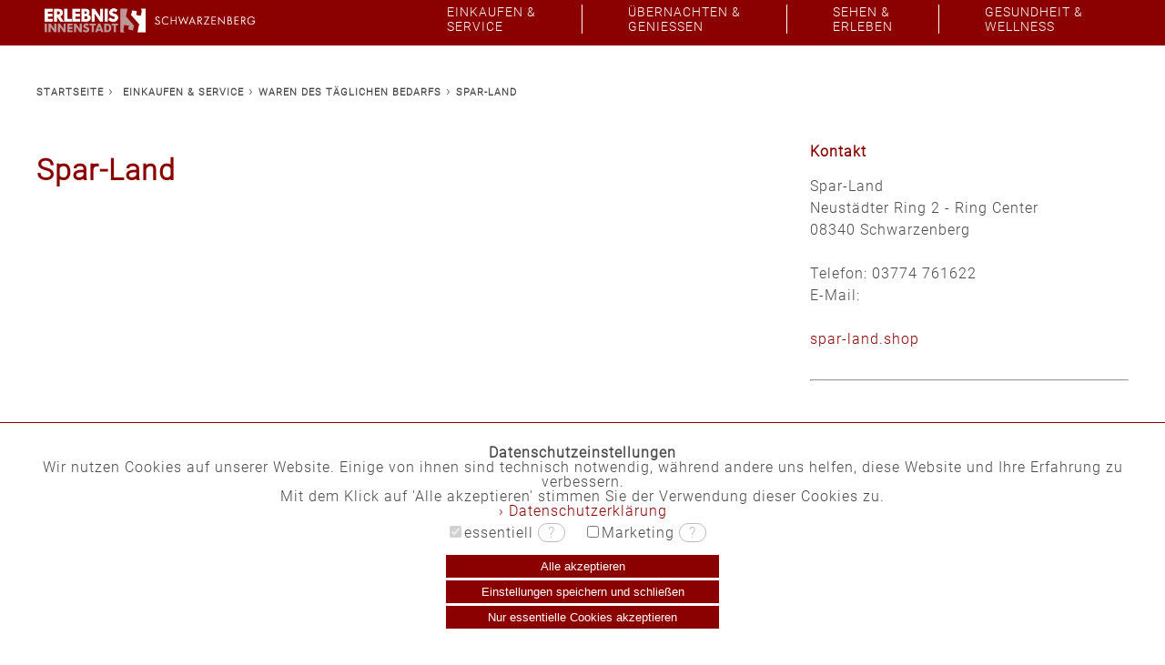

--- FILE ---
content_type: text/html;charset=UTF-8
request_url: https://www.innenstadt-schwarzenberg.de/detail.cfm?id=164
body_size: 4778
content:

<!DOCTYPE html>
<html>
<head>
<title>Innenstadtportal Schwarzenberg</title>
<meta http-equiv="content-language" content="de">
<meta name="description" content="Herzlich Willkommen in der Innenstadt von Schwarzenberg im Erzgebirge.">
<meta name="viewport" content="width=device-width, initial-scale=1.0">
<meta name="keywords" content="Schwarzenberg, Erzgebirge, Altstadt, Vorstadt">
<meta name="author" content="BUR PROG &copy;2022 Annaberg">
<meta name="publisher" content="Stadtnetzwerk Schwarzenberg">
<link rel="icon" href="favicon.ico" type="image/x-icon" />
<link rel="shortcut icon" href="favicon.ico" type="image/x-icon" />
<meta name="creation_date" content="2022-01-27">
<link rel="STYLESHEET" type="text/css" href="index.css?137">

<script src="jquery-3.5.1.min.js"></script>
<link type="text/css" rel="stylesheet" href="mmenu.css" />
<link type="text/css" rel="stylesheet" href="jquery.mmenu.all.css" />
<script type="text/javascript" src="js/jquery.mmenu.min.all.js"></script>


  <script type='text/javascript' src='js/unitegallery.min.js'></script>		
  <link rel='stylesheet' href='css/unite-gallery.css' type='text/css' />	
   <script type='text/javascript' src='js/ug-theme-compact.js'></script>


<script type="text/javascript">

$(document).ready(function(){ 		

 $('nav#menu').mmenu({
					extensions	: ['theme-dark', 'effect-slide-menu', 'pageshadow' ],
					searchfield	: false,
					counters	: true,
					navbar 		: {
					title		: 'Altstadt Schwarzenberg'
					},
					navbars		: [
						{
							position	: 'top',
							content		: [
								'prev',
								'title',
								'close'
							]
						}
					]
				});

$('#i_haus').mouseover(function(){$('#u_haus').slideDown('slow');$('#u_familien').stop().slideUp('slow');})
$('#i_familien').mouseover(function(){$('#u_familien').slideDown('slow');$('#u_haus').stop().slideUp('slow');$('#u_wellness').stop().slideUp('slow');})
$('#i_angebote').mouseover(function(){$('#u_angebote').slideDown('slow');$('#u_wellness').stop().slideUp('slow');})
$('#i_wellness').mouseover(function(){$('#u_wellness').slideDown('slow');$('#u_familien').stop().slideUp('slow');$('#u_angebote').stop().slideUp('slow');})

$('#menu_zu1').mouseout(function(){$('#u_familien').stop().slideUp('slow');})
$('#menu_zu_l1').mouseout(function(){$('#u_familien').stop().slideUp('slow');})
$('#menu_zu_r1').mouseout(function(){$('#u_familien').stop().slideUp('slow');})
$('#menu_zu2').mouseout(function(){$('#u_angebote').stop().slideUp('slow');})
$('#menu_zu_l2').mouseout(function(){$('#u_angebote').stop().slideUp('slow');})
$('#menu_zu_r2').mouseout(function(){$('#u_angebote').stop().slideUp('slow');})
$('#menu_zu4').mouseout(function(){$('#u_haus').stop().slideUp('slow');})
$('#menu_zu_l4').mouseout(function(){$('#u_haus').stop().slideUp('slow');})
$('#menu_zu_r4').mouseout(function(){$('#u_haus').stop().slideUp('slow');})
$('#menu_zu6').mouseout(function(){$('#u_wellness').stop().slideUp('slow');})
$('#menu_zu_l6').mouseout(function(){$('#u_wellness').stop().slideUp('slow');})
$('#menu_zu_r6').mouseout(function(){$('#u_wellness').stop().slideUp('slow');})


if ($(window).width() >= 850){
jQuery("#gallery").unitegallery({
				gallery_theme: "compact",
				thumb_width:240,
	            thumb_height:140,
				gallery_width:"100%",
				slider_enable_text_panel: true,
				slider_textpanel_always_on: false,
				gallery_height:700
			});
			}

if ($(window).width() >= 450 && $(window).width() <= 849){
jQuery("#gallery").unitegallery({
				gallery_theme: "compact",
				thumb_width:150,
	            thumb_height:90,
				gallery_width:"100%",
				slider_enable_text_panel: true,
				slider_textpanel_always_on: false,
				gallery_height:500
			});
			}

if ($(window).width() <= 449){
jQuery("#gallery").unitegallery({
				gallery_theme: "compact",
				thumb_width:80,
	            thumb_height:50,
				gallery_width:"100%",
				slider_enable_text_panel: true,
				slider_textpanel_always_on: false,
				gallery_height:300
			});
}



})

function sich_eingabe(sfeld) {
   var bwort = sfeld.value;
   bwort=bwort.replace(/=/g, " ");bwort=bwort.replace(/</g, " ");bwort=bwort.replace(/>/g, " ");bwort=bwort.replace(/'/g, " ");bwort=bwort.replace("/", " ");bwort=bwort.replace(/&/g, " ");bwort=bwort.replace("\"", " ");
  sfeld.value=bwort;
 }


</script>
  
</head>
<body>



    <script type="text/javascript">
function info_einblenden(b_name){
  var el=document.getElementById(b_name);
	if(el){el.style.display="block";}
}
function info_schliessen(b_name){
	var el=document.getElementById(b_name);
	if(el){el.style.display="none";}
}

    </script>


<style>
.d_co_box{position:fixed;bottom:0;left:0;width:100%;background:#fff;z-index:100000;border-top:1px solid #8b0000;text-align:center;}
.d_co_box_i{padding:2%;}
.a_alle{background:#8b0000;color:#fff;width:100%;max-width:300px;margin-bottom:3px;padding:5px;border:0px;cursor:pointer;}
.a_2{background:#bbb;width:100%;max-width:300px;margin-bottom:3px;padding-top:3px;padding:5px;border:0px;cursor:pointer;}
.d_info{position:relative;cursor:pointer;border:1px solid #bbb;border-radius:20px;}
.d_info_detail{position:absolute;left:3px;bottom:5px;background:#fff;border:1px solid #8b0000;padding:0 10px 10px 10px;width:300px;display:none;z-index:999;}
.d_schliessen{float:right;cursor:pointer;font-size:1.2em;}
.d_co_box td{border:1px solid #ccc;text-align:left;}

@media all and (max-width: 800px) {
	.d_info_detail{position:fixed;left:3px;bottom:5px;}
}
</style>

<div class="d_co_box"><div class="d_co_box_i">
<b>Datenschutzeinstellungen</b><br />

Wir nutzen Cookies auf unserer Website. Einige von ihnen sind technisch notwendig, w&auml;hrend andere uns helfen, diese Website und Ihre Erfahrung zu verbessern. <br />Mit dem Klick auf 'Alle akzeptieren' stimmen Sie der Verwendung dieser Cookies zu.<br />

  <a href="datenschutzerklaerung.cfm">&rsaquo;&nbsp;Datenschutzerkl&auml;rung</a>


<form action="" method="post" style="margin-top:5px;">
<input type="hidden" name="co_liste" value="essentiell,Google-Analytics" />
<input type="hidden" name="co_speichern" value="1" />

<span style="white-space:nowrap;"><input type="checkbox" name="c_1" disabled checked/>essentiell&nbsp;</span><span class="d_info"><span onclick="Javascript:info_einblenden('i_essentiell');" style="color:#bbb">&nbsp;&nbsp;?&nbsp;</span>
<div class="d_info_detail" id="i_essentiell"><div class="d_schliessen" onclick="Javascript:info_schliessen('i_essentiell');"><strong>x</strong></div>
  <br />Diese Cookies sind essentiell und dienen der Funktionsf&auml;higkeit der Website. Sie k&ouml;nnen nicht deaktiviert werden.
  
</div>
</span>&nbsp;&nbsp;&nbsp;


<span style="white-space:nowrap;"><input type="checkbox" name="c_2" value="1"/>Marketing&nbsp;</span><span class="d_info"><span onclick="Javascript:info_einblenden('i_analytics');" style="color:#bbb">&nbsp;&nbsp;?&nbsp;</span>
<div class="d_info_detail" id="i_analytics"><div class="d_schliessen" onclick="Javascript:info_schliessen('i_analytics');"><strong>x</strong></div><br />

Unternehmen, das die Daten verarbeitet<br />
Google Ireland Ltd<br />
Gordon House, Barrow Street<br />
Dublin 4<br />
IE<br />
Zweck der Datenverarbeitung<br />
Messung, Marketing <br />
Rechtsgrundlage f&uuml;r die Datenverarbeitung<br />
Zustimmung (DSGVO 6.1.a)



</div>
</span>
&nbsp;&nbsp;&nbsp;


<br /><br />

  <button type="submit" name="co_action" class="a_alle" value="alle">Alle akzeptieren</button><br />
  <button type="submit" name="co_action" class="a_alle" value="auswahl">Einstellungen speichern und schlie&szlig;en</button><br />
  <button type="submit" name="co_action" class="a_alle" value="essentiell">Nur essentielle Cookies akzeptieren</button>

</form>

</div></div>

<div class="s_oben" id="i_navi">
  <div class="s_oben_i">
    

<div class="d_logo" id="o_logo"><a href="index.cfm"><img src="Bilder/logo_erlebnis_innenstadt.jpg" width="100%" alt="Erlebnis Innenstadt Schwarzenberg"/></a></div>
	
		
		<div class="d_navi_p_r" id="i_haus"><a href="liste.cfm?rub_4=4&su=99" class="l_oben">GESUNDHEIT &<br>WELLNESS</a></div>
		  <div class="u_navi" id="u_haus">
		    <div class="d_navi_flex">
			 <div class="menu_zu_l" id="menu_zu_l4" style="height:100px;"></div>
			<div class="menu_zu_m">
			<ul>
			<li><a href="liste.cfm?untrub_7=7&su=99" class="l_umenu">Gesundheit, Pflege & Soziales</a></li> <li><a href="liste.cfm?untrub_8=8&su=99" class="l_umenu">Haut & Haar</a></li> 
			</ul>
			</div>
			<div class="menu_zu_r" id="menu_zu_r4" style="height:100px;"></div>
			</div>
			<div id="menu_zu4" class="menu_zu"></div>
		</div>
		
		
		<div class="d_navi_p" id="i_familien"><a href="liste.cfm?rub_3=3&su=99" class="l_oben">SEHEN &<br>ERLEBEN</a></div>
		  <div class="u_navi" id="u_familien">
		    <div class="d_navi_flex">
			 <div class="menu_zu_l" id="menu_zu_l1" style="height:100px;"></div>
			<div class="menu_zu_m">
			<ul>
			<li><a href="liste.cfm?untrub_16=16&su=99" class="l_umenu">Innenstadt</a></li> <li><a href="liste.cfm?untrub_17=17&su=99" class="l_umenu">Denkmalgeschützte Altstadt</a></li> 
			</ul>
			</div>
		 <div class="menu_zu_r" id="menu_zu_r1" style="height:100px;"></div>
			</div>
			<div id="menu_zu1" class="menu_zu"></div>
		</div>
		
		
		
	<div class="d_navi_p" id="i_wellness"><a href="liste.cfm?rub_2=2&su=99" class="l_oben">ÜBERNACHTEN &<br>GENIESSEN</a></div>
	  <div class="u_navi" id="u_wellness">
		    <div class="d_navi_flex">
			 <div class="menu_zu_l" id="menu_zu_l6" style="height:50px;"></div>
			<div class="menu_zu_m">
			<ul>
			<li><a href="liste.cfm?untrub_3=3&su=99" class="l_umenu">Bistro, Cafe & Restaurant</a></li> 
			</ul>
			</div>
		 
		 <div class="menu_zu_r" id="menu_zu_r6" style="height:50px;"></div>
			</div>
			<div id="menu_zu6" class="menu_zu"></div>
		  </div>
		
  
       
        <div class="d_navi_p" id="i_angebote"><a href="liste.cfm?rub_1=1&su=99" class="l_oben">EINKAUFEN &<br>SERVICE</a></div>
		  <div class="u_navi" id="u_angebote">
		    <div class="d_navi_flex">
			 <div class="menu_zu_l" id="menu_zu_l2" style="height:520px;"></div>
			  <div class="menu_zu_m">
			    <ul>
			      <li><a href="liste.cfm?untrub_99=99" class="l_umenu">Ring-Center</a></li>
			       <li><a href="liste.cfm?untrub_1=1&su=99" class="l_umenu">Bekleidung & Schuhe</a></li> <li><a href="liste.cfm?untrub_2=2&su=99" class="l_umenu">Bücher, Schreibwaren & Dienstleistungen</a></li> <li><a href="liste.cfm?untrub_4=4&su=99" class="l_umenu">Deko, Volkskunst & Einrichtung</a></li> <li><a href="liste.cfm?untrub_5=5&su=99" class="l_umenu">Feinkost & Tabakwaren</a></li> <li><a href="liste.cfm?untrub_6=6&su=99" class="l_umenu">Geldautomaten & Finanzen</a></li> <li><a href="liste.cfm?untrub_10=10&su=99" class="l_umenu">Kunst & Musik</a></li> <li><a href="liste.cfm?untrub_11=11&su=99" class="l_umenu">Pflanzen & Tiere</a></li> <li><a href="liste.cfm?untrub_12=12&su=99" class="l_umenu">Schmuck, Uhren & Taschen</a></li> <li><a href="liste.cfm?untrub_13=13&su=99" class="l_umenu">Urlaub & Reisen</a></li> <li><a href="liste.cfm?untrub_14=14&su=99" class="l_umenu">Waren des täglichen Bedarfs</a></li> <li><a href="liste.cfm?untrub_9=9&su=99" class="l_umenu">Infrastruktur & Parkplätze</a></li> <li><a href="liste.cfm?untrub_15=15&su=99" class="l_umenu">Einrichtungen & Institutionen</a></li> 
			    </ul>
			  </div>
		 
		      <div class="menu_zu_r" id="menu_zu_r2" style="height:520px;"></div>
			</div>
			<div id="menu_zu2" class="menu_zu"></div>
		  </div>
		
		
		
		<div class="clear"></div>


  </div>
</div>

<div class="d_navi_m">
  <div class="header"><a href="#menu"></a></div>
  <div class="m_logo"><a href="index.cfm"><img src="Bilder/logo_erlebnis_innenstadt.jpg" width="220" alt="Altstadt Schwarzenberg"/ ></a></div>
  
<div class="clear"></div>
</div>



<div class="seite">
<div class="abstand_detail"></div>



<br><br>


<div class="d_br">
<a class="l_br" href="index.cfm">STARTSEITE</a>&nbsp;&rsaquo;&nbsp;
<a href="liste.cfm?rub_1=1" class="l_br">EINKAUFEN & SERVICE</a>&nbsp;&rsaquo;&nbsp;<a href="liste.cfm?rub_1=1&untrub_14=14" class="l_br">WAREN DES TÄGLICHEN BEDARFS</a>&nbsp;&rsaquo;&nbsp;<a href="detail.cfm?id=164" class="l_br">SPAR-LAND</a>
</div>

<div class="d_detail_l">
<h1>Spar-Land</h1>

</div>

<div class="d_detail_r">


<h2>Kontakt</h2>
Spar-Land<br>
Neustädter Ring 2 - Ring Center<br>
08340 Schwarzenberg<br><br>
Telefon: 03774 761622<br>
E-Mail: <a href=&#109&#97&#105&#108&#116&#111&#58></a><br><br>


  <a  target="_blank" class="l_b" href="https://spar-land.shop"> spar-land.shop</a>

<br><br>
  


<hr class="h_grau"><br>


<h2>Öffnungszeiten</h2>
  <p>Mo - Fr 9 -19 Uhr<br />  Sa 9 -16 Uhr</p>
  <br><hr class="h_grau"><br>

  <h2>Karte</h2>
  <a href="detail_ka.cfm?id=164"><img src="Bilder/karte_klein.jpg" width="100%" alt="Google-Karte zum Standort"/></a> <br><br>


</div>
<div class="clear"></div>


</div>  
  


<div class="fuss">
<a href="kontakt.cfm" class="l_unten">KONTAKT</a>&nbsp;&nbsp;&middot;&nbsp;&nbsp;
<a href="impressum.cfm" class="l_unten">IMPRESSUM</a>&nbsp;&nbsp;&middot;&nbsp;&nbsp;
<a href="datenschutzerklaerung.cfm" target="_blank" class="l_unten">DATENSCHUTZ</a>&nbsp;&nbsp;&middot;&nbsp;&nbsp;
<a href="barrierefreiheit.cfm" target="_blank" class="l_unten">BARRIEREFREIHEIT</a>&nbsp;&nbsp;&middot;&nbsp;&nbsp;
<a href="anmelden.cfm" class="l_unten">ANMELDEN</a>
</div>


<nav id="menu">
  <ul>
    <li><a href="index.cfm">Start</a></li>
	
	<li><a href="liste.cfm?rub_1=1&su=99">Einkaufen & Service</a>
      <ul>
	    <li><a href="liste.cfm?untrub_14=14&su=99">Waren des täglichen Bedarfs</a></li> 
      </ul>
    </li> 
	
	<li><a href="liste.cfm?rub_2=2&su=99">Übernachten & Geniessen</a>
      <ul>
	    
      </ul>
    </li> 
	
	<li><a href="liste.cfm?rub_3=3&su=99">Sehen & Erleben</a>
      <ul>
	    
      </ul>
    </li> 
	
	
	<li><a href="liste.cfm?rub_4=4&su=99">Gesundheit & Wellness</a>
      <ul>
	    
      </ul>
    </li> 
	
	
    
    <li><a href="kontakt.cfm">Kontakt</a></li>
	<li><a href="impressum.cfm">Impressum</a></li>
	<li><a href="datenschutzerklaerung.pdf" target="_blank">Datenschutz</a></li>
	
  </ul>
</nav>


</body>
</html>

--- FILE ---
content_type: text/css
request_url: https://www.innenstadt-schwarzenberg.de/index.css?137
body_size: 2969
content:
/* roboto-300 - latin */
@font-face {
  font-family: 'Roboto';
  font-style: normal;
  font-weight: 300;
  src: url('fonts/roboto-v30-latin-300.eot'); /* IE9 Compat Modes */
  src: local(''),
       url('fonts/roboto-v30-latin-300.eot?#iefix') format('embedded-opentype'), /* IE6-IE8 */
       url('fonts/roboto-v30-latin-300.woff2') format('woff2'), /* Super Modern Browsers */
       url('fonts/roboto-v30-latin-300.woff') format('woff'), /* Modern Browsers */
       url('fonts/roboto-v30-latin-300.ttf') format('truetype'), /* Safari, Android, iOS */
       url('fonts/roboto-v30-latin-300.svg#Roboto') format('svg'); /* Legacy iOS */
}

body
  {font-family:'Roboto', sans-serif;font-size:1em;color:#4b494a;background:#ffffff;text-align:center;padding:0px;margin:0px;line-height:1;letter-spacing:1px;}
td
  {font-family:'Roboto', sans-serif;font-size:1em;}

input,textarea{font-family:'Roboto', sans-serif;background-color:#ffffff;font-size:1em;border:1px solid #8a8c81;color:#8a8c81;}
select,option
  {font-family:'Roboto', sans-serif;font-size:1em; background-color:#ffffff;color:#8a8c81;}
.c_submit{color:#ffffff;background:#8a8c81;font-size:1.5em;}

h1
  {font-weight:normal;font-size:2em;font-family:'Roboto', sans-serif;color:#8b0000;font-weight:bold;}
h2
  {font-weight:normal;font-size:1em;color:#8b0000;font-family: 'Roboto', sans-serif;font-weight:bold;}
h3
  {font-weight:normal;font-size:1em;color:#8b0000;font-family: 'Roboto', sans-serif;font-weight:bold;padding-top:10px;}


a
  {text-decoration:none; color:#8b0000; font-size:1em;}
a:hover
  {color:#4b494a;}
a.l_b
  {text-decoration:none; color:#8b0000; font-size:1em;font-size:bold;}
a.l_b:hover
  {color:#4b494a;}
a.l_unten
  {text-decoration:none; color:#ffffff;font-size:0.8em;}
a.l_unten:hover
  {color:#eeeeee;}
a.l_oben
  {text-decoration:none; color:#ffffff; font-size:0.9em;font-weight:normal;}
a.l_oben:hover{color:rgba(255,255,255,0.8);}
a.l_umenu
  {text-decoration:none; color:#ffffff;font-size:0.8em;font-weight:normal;padding-left:0px;}
a.l_umenu:hover{color:rgba(255,255,255,0.8);}
a.l_buchstaben
  {text-decoration:none; color:#4b494a; font-size:1em;}
a.l_buchstaben:hover
  {background:#8b0000;color:#ffffff;}
a.l_br
  {text-decoration:none; color:#4b494a; font-size:0.7em;font-weight:bold;}
a.l_br:hover
  {color:#8b0000;}
a.l_weiss
  {text-decoration:none; color:#ffffff; font-size:1em;}
a.l_weiss:hover
  {color:#eeeeee;}
  
  
.seite{width:1200px;margin-left:auto;margin-right:auto;color:#4b494a;padding-top:0px;text-align:left;line-height:1.5;}
.seite_plan{width:100%;color:#4b494a;padding-top:0px;text-align:left;line-height:1.5;position:relative;}
.s_oben{background:#8b0000;color:#ffffff;width:100%;position:fixed;height:50px;z-index:9999;}
.s_oben_i{width:1200px;margin-left:auto;margin-right:auto;position:relative;}
.d_logo{float:left;width:250px;margin-right:40px;}
.d_navi_p{padding-left:50px;padding-right:50px;border-right:1px solid white;position:relative;float:right;margin-top:5px;background:#8b0000;text-align:left;}
.d_navi_p_r{padding-left:50px;padding-right:50px;position:relative;float:right;margin-top:5px;background:#8b0000;text-align:left;}
.u_navi{text-align:left;line-height:1.5;padding-top:0px;display:none;position:absolute;left:-10px;top:50px;width:230px;padding-bottom:0px;z-index:9999;background:#8b0000;}
#u_angebote{left:400px;}
#u_haus{left:990px;}
#u_wellness{left:595px;}
#u_familien{left:820px;}
.menu_zu_m ul{list-style:none;text-align:left;padding:0px;margin:0px;}
.menu_zu_m li{border-bottom:1px solid white;text-align:left;padding-top:3px;padding-bottom:3px;padding-left:0px;margin-left:0px;}
.menu_zu_m li:hover{border-bottom:1px solid rgba(255,255,255,0.8);}
.d_flexbox{display:flex; flex-wrap:wrap; justify-content:center;}
.d_flexbox_l{display:flex; flex-wrap:wrap; justify-content:left;}
.d_navi_flex{display:flex; flex-wrap:wrap; justify-content:center;}
.menu_zu{height:20px;}
.menu_zu_l{width:10px;height:60px;}
.menu_zu_r{width:10px;height:60px;}
.menu_zu_m{width:180px;padding-top:10px;}
.fuss{width:100%;background:#4b494a;color:#ffffff;text-align:center;padding-top:10px;padding-bottom:10px;}
.bild_oben{width:100%;padding-top:40px;}
.d_suche{width:100%;background:#eeeeee;padding-top:15px;padding-bottom:15px;}
.d_logos{width:100%;background:#eeeeee;padding-top:30px;padding-bottom:30px;display:flex; flex-wrap:wrap; justify-content:center;}
.d_logo_c{width:250px;margin-left:15px;margin-right:15px;font-size:0.7em;text-align:left;}
.d_suche_i{width:80%;margin-left:auto;margin-right:auto;}
.suchsubmit{background:url(Bilder/lupe.png);width:30px;height:30px;border:1px solid red;cursor:hand;}
.sucheingabe{background:#ffffff;border:1px solid #eeeeee;color:#4b494a;width:80%;}
.s_oberrubrik{display:flex; flex-wrap:wrap; justify-content:center;background:#8b0000;padding-top:20px;padding-bottom:20px;}
.b_oberrubrik{width:220px;margin-left:10px;margin-right:10px;color:#ffffff;font-weight:bold;position:relative;line-height:1.3;}
.b_oberrubrik_bild{width:220px;height:220px;overflow:hidden;margin-bottom:40px;}
.b_oberrubrik_pikto{position:absolute;bottom: 15px;left: 50%;transform: translate(-50%,-50%);}
.d_detail_r{width:350px;float:right;}
.d_detail_l{width:800px;float:left;}
.h_grau{color:#eeeeee;}
.clear{clear:both;}
.d_det_logo{height:80px;text-align:left;margin-left:0px;margin-bottom:20px;}
.abstand_detail{height:30px;}
.d_aktion{width:80px;height:80%;overflow:hidden;margin-left:5px;margin-right:5px;border:1px solid #eeeeee;}
.d_aktuelles{background:#eeeeee;padding:5px 20px 5px 20px;}
.d_einzel{background:#eeeeee;padding:0px 10px 0px 0px;margin-bottom:20px;}
.d_einzel_i{padding-left:10px;padding-bottom:10px;}
.d_bild_einzel{width:250px;height:190px;float:left;margin-right:20px;}
.button_filter{background:#eeeeee;margin-top:10px;}
.s_kleiner{font-size:0.8em;}
.s_rot_b{font-weight:bold;color:#8b0000;}
.text_l{text-align:left;margin-top:8px;margin-bottom:10px;}
.b_wahl {background:#8b0000;color:#ffffff;}
.d_br{padding-top:10px;padding-bottom:30px;}
.d_navi_m{display:none;}
.m_logo{display:none;}
.header{float:left;padding:10px 0px 0px 10px;}
.button_rot {background:#8b0000;color:#ffffff;padding:5px;}
.i_login{width:150px;}
.img_einzel {
   object-fit: cover;
   height: 100%; 
}
.d_foto_up{width:300px;margin:10px;border:1px solid #eeeeee;}
.d_foto_up_i{padding:10px;}
.d_foto_up_bild {width:100%;margin-left:auto;margin-right:auto;height:240px;overflow:hidden;}
.d_foto_up_bild img{object-fit:cover;width:100%;height:100%;}
.d_e_stadtplan{width:600px;margin:50px 20px 50px 20px;}
.d_foerder_i{width:350px;margin:10px;font-size:0.8em;}
.d_legende{position:absolute;right:50px;top:110px;padding:15px;width:300px;background:rgba(255,255,255,0.9);z-index:1500;font-size:0.9em;line-height:1.5;}
.d_legende ul{margin-left:10px;padding-left:0px;}
.untkat_auf{float:left;background:url(Bilder/zuklappen.jpg) no-repeat;cursor:pointer;width:30px;}
.untkat_zu{float:left;background:url(Bilder/aufklappen.jpg) no-repeat;cursor:pointer;width:30px;}
.ul_untkat{display:none;}
.stadtpunkt_inactive{padding-left:20px;background:url(Bilder/stadtplan_aus.png) no-repeat;cursor:pointer;margin-left:30px;}
.stadtpunkt_active{padding-left:20px;background:url(Bilder/stadtplan_ein.png) no-repeat;cursor:pointer;margin-left:30px;}
.d_legende ul{list-style:none;}
.d_aktion_start{width:40%;margin-left:auto;margin-right:auto;margin-top:20px;}

.img_2{width:100%;height:100%;object-fit:contain; transition: transform .5s ease-in-out;}
.img_2:hover {
  transform: scale(1.05);
}

.hg_gr1{width:100%;background:#d8e7ac;padding-top:30px;padding-bottom:30px;}
.hg_gr2{width:100%;background:#c6dc87;padding-top:30px;padding-bottom:30px;}
.ueb1{background:#fff;color:#238461;font-size:1.5em;width:300px;text-align:center;padding-top:5px;padding-bottom:5px;margin-left:auto;margin-right:auto;margin-bottom:10px;}
.seite1{width:1200px;margin-left:auto;margin-right:auto;line-height:1.5;color:#000;}
.d_veranst{width:46%;margin:10px;}
.ueb2_l{width:90%;text-align:center;padding-top:5px;padding-bottom:5px;margin-top:8px;margin-bottom:4px;margin-left:auto;margin-right:auto;}
.ueb2_k{width:150px;margin-left:auto;margin-right:auto;text-align:center;padding-top:5px;padding-bottom:5px;margin-top:8px;margin-bottom:4px;}
.v_b{color:#fff;background:#1a89ad;}
.v_o{color:#fff;background:#f48e00;}
.v_g{color:#fff;background:#a6c703;}
.v_l{color:#fff;background:#79368c;}
.v_hb{color:#fff;background:#63c5d8;}
.v_br{color:#fff;background:#63001e;}
.v_gr{color:#fff;background:#238461;}
.v_kind{background:#fff;position:relative;margin-left:20px;margin-right:20px;margin-top:30px;margin-bottom:30px;padding-left:30px;padding-right:70px;}
.v_drache{position:absolute;left:-50px;bottom:-20px;width:80px;}
.v_herz{position:absolute;right:-60px;top:-20px;width:160px;}

@media only screen and (max-width: 1199px) {
.seite{width:96%;margin-left:auto;margin-right:auto;}
.seite1{width:96%;margin-left:auto;margin-right:auto;}
.d_detail_r{width:25%;float:right;}
.d_detail_l{width:74%;float:left;}
}

@media only screen and (max-width: 1100px) {
 .d_navi_m{display:block;background:#8b0000;height:55px;z-index:9999;position:fixed;top:0px;left:0px;width:100%;}
 .m_logo{display:block;text-align:left;position:absolute;top:5px;right:5px;z-index:30;} 
 .d_legende{position:relative;padding:15px;width:94%;margin-left:auto;margin-right:auto;top:0px;right:0px;}
}

@media only screen and (max-width: 900px) {
.b_oberrubrik{margin-bottom:40px;}
.d_logo_c{margin-bottom:20px;}
.text_l{display:none;}
#kat_filter{display:none;}
.d_detail_r{width:96%;float:none;margin-left:auto;margin-right:auto;}
.d_detail_l{width:96%;float:none;margin-left:auto;margin-right:auto;}
.d_aktion_start{width:96%;margin-left:auto;margin-right:auto;}
h1
  {font-size:1.3em;}
}

@media only screen and (max-width: 700px) {
#e_stadtplan{display:none;}
.d_veranst{width:88%;margin-top:10px;margin-bottom:10px;margin-left:auto;margin-right:auto;}
}

@media only screen and (max-width: 420px) {
.d_bild_einzel{width:100%;height:190px;float:none;margin-right:0px;}
.d_einzel_i{padding:0px 10px 10px 10px;}
}

@media only screen and (max-width: 320px) {
.d_foerder_i{width:280px;margin:10px;}

}

--- FILE ---
content_type: text/css
request_url: https://www.innenstadt-schwarzenberg.de/mmenu.css
body_size: 101
content:
nav:not(.mm-menu)
{
	display: none;
}

.header a
{
	background: center center no-repeat transparent;
	background-image: url( Bilder/canvas1.png);

	display: block;
	width: 50px;
	height: 42px;
	position: absolute;
	top: 5px;
	left: 10px;
}
#menu {background:#8b0000;z-index:999;}

#menu li {text-align:left;}
